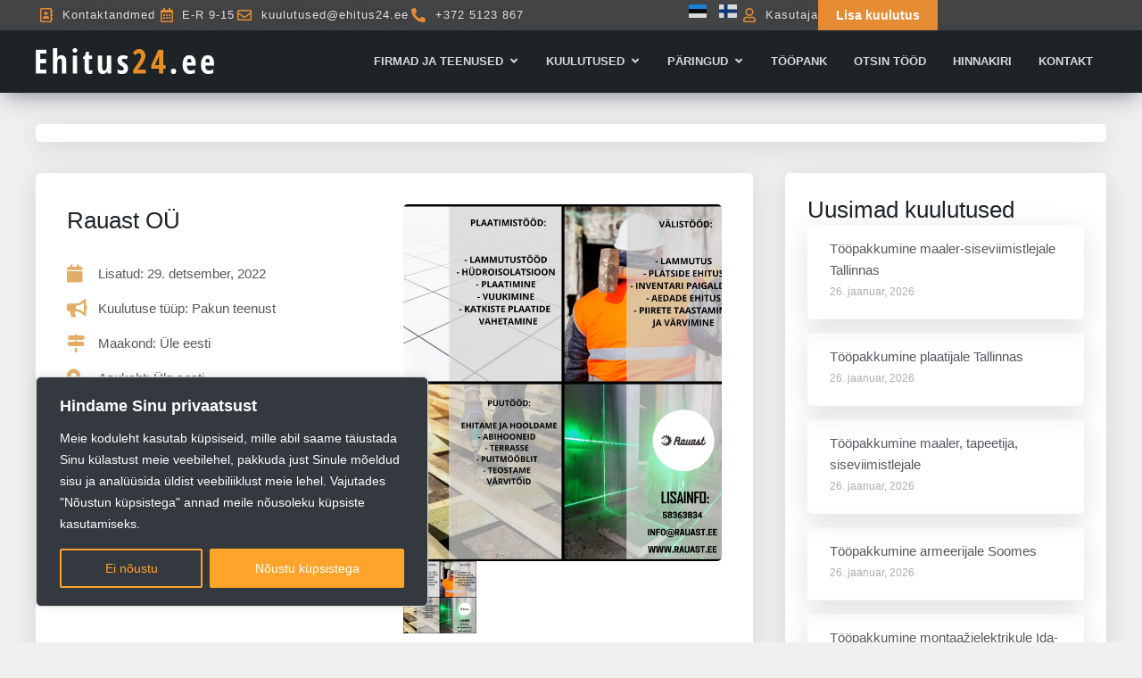

--- FILE ---
content_type: text/css
request_url: https://ehitus24.ee/wp-content/uploads/elementor/css/post-18833.css?ver=1769094152
body_size: 2442
content:
.elementor-18833 .elementor-element.elementor-element-d9fbb22{--display:flex;--flex-direction:row;--container-widget-width:initial;--container-widget-height:100%;--container-widget-flex-grow:1;--container-widget-align-self:stretch;--flex-wrap-mobile:wrap;--justify-content:space-between;--padding-top:0px;--padding-bottom:0px;--padding-left:0px;--padding-right:0px;}.elementor-18833 .elementor-element.elementor-element-d9fbb22:not(.elementor-motion-effects-element-type-background), .elementor-18833 .elementor-element.elementor-element-d9fbb22 > .elementor-motion-effects-container > .elementor-motion-effects-layer{background-color:#424446;}.elementor-widget-icon-list .elementor-icon-list-item:not(:last-child):after{border-color:var( --e-global-color-text );}.elementor-widget-icon-list .elementor-icon-list-icon i{color:var( --e-global-color-primary );}.elementor-widget-icon-list .elementor-icon-list-icon svg{fill:var( --e-global-color-primary );}.elementor-widget-icon-list .elementor-icon-list-item > .elementor-icon-list-text, .elementor-widget-icon-list .elementor-icon-list-item > a{font-family:var( --e-global-typography-text-font-family ), Sans-serif;font-weight:var( --e-global-typography-text-font-weight );}.elementor-widget-icon-list .elementor-icon-list-text{color:var( --e-global-color-secondary );}.elementor-18833 .elementor-element.elementor-element-4fd0ea1.elementor-element{--align-self:center;}.elementor-18833 .elementor-element.elementor-element-4fd0ea1 .elementor-icon-list-items:not(.elementor-inline-items) .elementor-icon-list-item:not(:last-child){padding-block-end:calc(20px/2);}.elementor-18833 .elementor-element.elementor-element-4fd0ea1 .elementor-icon-list-items:not(.elementor-inline-items) .elementor-icon-list-item:not(:first-child){margin-block-start:calc(20px/2);}.elementor-18833 .elementor-element.elementor-element-4fd0ea1 .elementor-icon-list-items.elementor-inline-items .elementor-icon-list-item{margin-inline:calc(20px/2);}.elementor-18833 .elementor-element.elementor-element-4fd0ea1 .elementor-icon-list-items.elementor-inline-items{margin-inline:calc(-20px/2);}.elementor-18833 .elementor-element.elementor-element-4fd0ea1 .elementor-icon-list-items.elementor-inline-items .elementor-icon-list-item:after{inset-inline-end:calc(-20px/2);}.elementor-18833 .elementor-element.elementor-element-4fd0ea1 .elementor-icon-list-icon i{color:#E58C34;transition:color 0.3s;}.elementor-18833 .elementor-element.elementor-element-4fd0ea1 .elementor-icon-list-icon svg{fill:#E58C34;transition:fill 0.3s;}.elementor-18833 .elementor-element.elementor-element-4fd0ea1{--e-icon-list-icon-size:16px;--e-icon-list-icon-align:right;--e-icon-list-icon-margin:0 0 0 calc(var(--e-icon-list-icon-size, 1em) * 0.25);--icon-vertical-align:center;--icon-vertical-offset:0px;}.elementor-18833 .elementor-element.elementor-element-4fd0ea1 .elementor-icon-list-icon{padding-inline-end:5px;}.elementor-18833 .elementor-element.elementor-element-4fd0ea1 .elementor-icon-list-item > .elementor-icon-list-text, .elementor-18833 .elementor-element.elementor-element-4fd0ea1 .elementor-icon-list-item > a{font-family:"Roboto", Sans-serif;font-size:13px;font-weight:400;letter-spacing:1px;}.elementor-18833 .elementor-element.elementor-element-4fd0ea1 .elementor-icon-list-text{text-shadow:0px 0px 10px rgba(0,0,0,0.3);color:#E0E0E0;transition:color 0.3s;}.elementor-18833 .elementor-element.elementor-element-f8f680d{--display:flex;--flex-direction:row;--container-widget-width:calc( ( 1 - var( --container-widget-flex-grow ) ) * 100% );--container-widget-height:100%;--container-widget-flex-grow:1;--container-widget-align-self:stretch;--flex-wrap-mobile:wrap;--justify-content:flex-end;--align-items:center;--gap:0px 25px;--row-gap:0px;--column-gap:25px;--margin-top:0px;--margin-bottom:0px;--margin-left:0px;--margin-right:0px;--padding-top:0px;--padding-bottom:0px;--padding-left:0px;--padding-right:0px;}.elementor-18833 .elementor-element.elementor-element-052f916.elementor-element{--align-self:center;}.elementor-18833 .elementor-element.elementor-element-052f916 .elementor-icon-list-items:not(.elementor-inline-items) .elementor-icon-list-item:not(:last-child){padding-block-end:calc(20px/2);}.elementor-18833 .elementor-element.elementor-element-052f916 .elementor-icon-list-items:not(.elementor-inline-items) .elementor-icon-list-item:not(:first-child){margin-block-start:calc(20px/2);}.elementor-18833 .elementor-element.elementor-element-052f916 .elementor-icon-list-items.elementor-inline-items .elementor-icon-list-item{margin-inline:calc(20px/2);}.elementor-18833 .elementor-element.elementor-element-052f916 .elementor-icon-list-items.elementor-inline-items{margin-inline:calc(-20px/2);}.elementor-18833 .elementor-element.elementor-element-052f916 .elementor-icon-list-items.elementor-inline-items .elementor-icon-list-item:after{inset-inline-end:calc(-20px/2);}.elementor-18833 .elementor-element.elementor-element-052f916 .elementor-icon-list-icon i{color:#E58C34;transition:color 0.3s;}.elementor-18833 .elementor-element.elementor-element-052f916 .elementor-icon-list-icon svg{fill:#E58C34;transition:fill 0.3s;}.elementor-18833 .elementor-element.elementor-element-052f916{--e-icon-list-icon-size:16px;--e-icon-list-icon-align:right;--e-icon-list-icon-margin:0 0 0 calc(var(--e-icon-list-icon-size, 1em) * 0.25);--icon-vertical-align:center;--icon-vertical-offset:0px;}.elementor-18833 .elementor-element.elementor-element-052f916 .elementor-icon-list-icon{padding-inline-end:5px;}.elementor-18833 .elementor-element.elementor-element-052f916 .elementor-icon-list-item > .elementor-icon-list-text, .elementor-18833 .elementor-element.elementor-element-052f916 .elementor-icon-list-item > a{font-family:"Roboto", Sans-serif;font-size:13px;font-weight:400;letter-spacing:1px;}.elementor-18833 .elementor-element.elementor-element-052f916 .elementor-icon-list-text{text-shadow:0px 0px 10px rgba(0,0,0,0.3);color:#E0E0E0;transition:color 0.3s;}.elementor-widget-button .elementor-button{background-color:var( --e-global-color-accent );font-family:var( --e-global-typography-accent-font-family ), Sans-serif;font-weight:var( --e-global-typography-accent-font-weight );}.elementor-18833 .elementor-element.elementor-element-3a903b8 .elementor-button{background-color:#E58C34;font-family:"Montserrat", Sans-serif;font-size:14px;font-weight:600;border-radius:0px 0px 0px 0px;padding:10px 20px 10px 20px;}.elementor-18833 .elementor-element.elementor-element-3a903b8 .elementor-button:hover, .elementor-18833 .elementor-element.elementor-element-3a903b8 .elementor-button:focus{background-color:#F89630;}.elementor-18833 .elementor-element.elementor-element-3a903b8 > .elementor-widget-container{padding:0px 0px 0px 0px;border-radius:0px 0px 0px 0px;}.elementor-18833 .elementor-element.elementor-element-3a903b8.elementor-element{--align-self:center;--order:99999 /* order end hack */;}.elementor-18833 .elementor-element.elementor-element-0eb5a19{--display:flex;--flex-direction:row;--container-widget-width:initial;--container-widget-height:100%;--container-widget-flex-grow:1;--container-widget-align-self:stretch;--flex-wrap-mobile:wrap;--justify-content:space-between;--padding-top:0px;--padding-bottom:0px;--padding-left:0px;--padding-right:0px;}.elementor-18833 .elementor-element.elementor-element-0eb5a19:not(.elementor-motion-effects-element-type-background), .elementor-18833 .elementor-element.elementor-element-0eb5a19 > .elementor-motion-effects-container > .elementor-motion-effects-layer{background-color:#1D2327;}.elementor-18833 .elementor-element.elementor-element-0eb5a19.e-con{--align-self:center;}.elementor-widget-theme-site-logo .widget-image-caption{color:var( --e-global-color-text );font-family:var( --e-global-typography-text-font-family ), Sans-serif;font-weight:var( --e-global-typography-text-font-weight );}.elementor-18833 .elementor-element.elementor-element-ce5bdb7 > .elementor-widget-container{margin:20px 0px 20px 0px;padding:0px 0px 0px 0px;}.elementor-18833 .elementor-element.elementor-element-ce5bdb7.elementor-element{--align-self:center;}.elementor-18833 .elementor-element.elementor-element-ce5bdb7 img{max-width:200px;}.elementor-widget-nav-menu .elementor-nav-menu .elementor-item{font-family:var( --e-global-typography-primary-font-family ), Sans-serif;font-weight:var( --e-global-typography-primary-font-weight );}.elementor-widget-nav-menu .elementor-nav-menu--main .elementor-item{color:var( --e-global-color-text );fill:var( --e-global-color-text );}.elementor-widget-nav-menu .elementor-nav-menu--main .elementor-item:hover,
					.elementor-widget-nav-menu .elementor-nav-menu--main .elementor-item.elementor-item-active,
					.elementor-widget-nav-menu .elementor-nav-menu--main .elementor-item.highlighted,
					.elementor-widget-nav-menu .elementor-nav-menu--main .elementor-item:focus{color:var( --e-global-color-accent );fill:var( --e-global-color-accent );}.elementor-widget-nav-menu .elementor-nav-menu--main:not(.e--pointer-framed) .elementor-item:before,
					.elementor-widget-nav-menu .elementor-nav-menu--main:not(.e--pointer-framed) .elementor-item:after{background-color:var( --e-global-color-accent );}.elementor-widget-nav-menu .e--pointer-framed .elementor-item:before,
					.elementor-widget-nav-menu .e--pointer-framed .elementor-item:after{border-color:var( --e-global-color-accent );}.elementor-widget-nav-menu{--e-nav-menu-divider-color:var( --e-global-color-text );}.elementor-widget-nav-menu .elementor-nav-menu--dropdown .elementor-item, .elementor-widget-nav-menu .elementor-nav-menu--dropdown  .elementor-sub-item{font-family:var( --e-global-typography-accent-font-family ), Sans-serif;font-weight:var( --e-global-typography-accent-font-weight );}.elementor-18833 .elementor-element.elementor-element-7e2e86e .elementor-menu-toggle{margin-left:auto;}.elementor-18833 .elementor-element.elementor-element-7e2e86e .elementor-nav-menu .elementor-item{font-family:"Montserrat", Sans-serif;font-size:13px;font-weight:700;text-transform:uppercase;}.elementor-18833 .elementor-element.elementor-element-7e2e86e .elementor-nav-menu--main .elementor-item{color:#D8D8D8;fill:#D8D8D8;}.elementor-18833 .elementor-element.elementor-element-7e2e86e .elementor-nav-menu--main .elementor-item:hover,
					.elementor-18833 .elementor-element.elementor-element-7e2e86e .elementor-nav-menu--main .elementor-item.elementor-item-active,
					.elementor-18833 .elementor-element.elementor-element-7e2e86e .elementor-nav-menu--main .elementor-item.highlighted,
					.elementor-18833 .elementor-element.elementor-element-7e2e86e .elementor-nav-menu--main .elementor-item:focus{color:#FFFFFF;fill:#FFFFFF;}.elementor-18833 .elementor-element.elementor-element-7e2e86e{--e-nav-menu-horizontal-menu-item-margin:calc( 0px / 2 );}.elementor-18833 .elementor-element.elementor-element-7e2e86e .elementor-nav-menu--main:not(.elementor-nav-menu--layout-horizontal) .elementor-nav-menu > li:not(:last-child){margin-bottom:0px;}.elementor-18833 .elementor-element.elementor-element-7e2e86e .elementor-nav-menu--dropdown a, .elementor-18833 .elementor-element.elementor-element-7e2e86e .elementor-menu-toggle{color:#D8D8D8;fill:#D8D8D8;}.elementor-18833 .elementor-element.elementor-element-7e2e86e .elementor-nav-menu--dropdown{background-color:#1D2327;}.elementor-18833 .elementor-element.elementor-element-7e2e86e .elementor-nav-menu--dropdown .elementor-item, .elementor-18833 .elementor-element.elementor-element-7e2e86e .elementor-nav-menu--dropdown  .elementor-sub-item{font-family:"Montserrat", Sans-serif;font-weight:700;text-transform:uppercase;}.elementor-18833 .elementor-element.elementor-element-7e2e86e div.elementor-menu-toggle{color:#FFFFFF;}.elementor-18833 .elementor-element.elementor-element-7e2e86e div.elementor-menu-toggle svg{fill:#FFFFFF;}.elementor-widget-mega-menu > .elementor-widget-container > .e-n-menu > .e-n-menu-wrapper > .e-n-menu-heading > .e-n-menu-item > .e-n-menu-title, .elementor-widget-mega-menu > .elementor-widget-container > .e-n-menu > .e-n-menu-wrapper > .e-n-menu-heading > .e-n-menu-item > .e-n-menu-title > .e-n-menu-title-container, .elementor-widget-mega-menu > .elementor-widget-container > .e-n-menu > .e-n-menu-wrapper > .e-n-menu-heading > .e-n-menu-item > .e-n-menu-title > .e-n-menu-title-container > span{font-family:var( --e-global-typography-accent-font-family ), Sans-serif;font-weight:var( --e-global-typography-accent-font-weight );}.elementor-widget-mega-menu{--n-menu-divider-color:var( --e-global-color-text );}.elementor-18833 .elementor-element.elementor-element-5590aed{--display:flex;--margin-top:0px;--margin-bottom:0px;--margin-left:0px;--margin-right:0px;--padding-top:0px;--padding-bottom:0px;--padding-left:0px;--padding-right:0px;}.elementor-18833 .elementor-element.elementor-element-5590aed:not(.elementor-motion-effects-element-type-background), .elementor-18833 .elementor-element.elementor-element-5590aed > .elementor-motion-effects-container > .elementor-motion-effects-layer{background-color:#42444600;}.elementor-18833 .elementor-element.elementor-element-19b4540{--display:flex;}.elementor-18833 .elementor-element.elementor-element-e69f282{--display:flex;}.elementor-18833 .elementor-element.elementor-element-ae1a986{--display:flex;}.elementor-18833 .elementor-element.elementor-element-ee246fc{--n-menu-dropdown-content-max-width:initial;--n-menu-heading-wrap:wrap;--n-menu-heading-overflow-x:initial;--n-menu-title-distance-from-content:0px;--n-menu-toggle-icon-wrapper-animation-duration:500ms;--n-menu-title-space-between:10px;--n-menu-title-color-normal:#FFFFFF;--n-menu-divider-content:"";--n-menu-divider-style:solid;--n-menu-title-transition:300ms;--n-menu-icon-size:16px;--n-menu-toggle-icon-size:20px;--n-menu-toggle-icon-hover-duration:500ms;--n-menu-toggle-icon-distance-from-dropdown:0px;}.elementor-18833 .elementor-element.elementor-element-ee246fc > .elementor-widget-container{background-color:#424446;padding:10px 10px 10px 10px;border-style:solid;border-width:0px 0px 2px 0px;border-color:#FA8E44;}.elementor-18833 .elementor-element.elementor-element-ee246fc {--n-menu-title-color-hover:#ECECEC;}.elementor-18833 .elementor-element.elementor-element-1f5141b{--display:flex;--margin-top:0px;--margin-bottom:0px;--margin-left:0px;--margin-right:0px;--padding-top:0px;--padding-bottom:0px;--padding-left:0px;--padding-right:0px;}.elementor-18833 .elementor-element.elementor-element-1f5141b:not(.elementor-motion-effects-element-type-background), .elementor-18833 .elementor-element.elementor-element-1f5141b > .elementor-motion-effects-container > .elementor-motion-effects-layer{background-color:#02010100;}.elementor-18833 .elementor-element.elementor-element-8e5d58a{--display:flex;}.elementor-18833 .elementor-element.elementor-element-6264be4{--display:flex;}.elementor-18833 .elementor-element.elementor-element-f5dc473{--display:flex;}.elementor-18833 .elementor-element.elementor-element-b2ad664{--display:flex;}.elementor-18833 .elementor-element.elementor-element-c800afa{--n-menu-dropdown-content-max-width:initial;--n-menu-heading-wrap:wrap;--n-menu-heading-overflow-x:initial;--n-menu-title-distance-from-content:0px;--n-menu-toggle-icon-wrapper-animation-duration:500ms;--n-menu-title-space-between:10px;--n-menu-title-color-normal:#FFFFFF;--n-menu-divider-content:"";--n-menu-divider-style:solid;--n-menu-title-transition:300ms;--n-menu-icon-size:16px;--n-menu-toggle-icon-size:20px;--n-menu-toggle-icon-hover-duration:500ms;--n-menu-toggle-icon-distance-from-dropdown:0px;}.elementor-18833 .elementor-element.elementor-element-c800afa > .elementor-widget-container{background-color:#424446;padding:10px 10px 10px 10px;border-style:solid;border-width:0px 0px 2px 0px;border-color:#FA8E44;}.elementor-18833 .elementor-element.elementor-element-c800afa {--n-menu-title-color-hover:#ECECEC;}.elementor-18833 .elementor-element.elementor-element-0435f69{--display:flex;--margin-top:0px;--margin-bottom:0px;--margin-left:0px;--margin-right:0px;--padding-top:0px;--padding-bottom:0px;--padding-left:0px;--padding-right:0px;}.elementor-18833 .elementor-element.elementor-element-0435f69:not(.elementor-motion-effects-element-type-background), .elementor-18833 .elementor-element.elementor-element-0435f69 > .elementor-motion-effects-container > .elementor-motion-effects-layer{background-color:#02010100;}.elementor-18833 .elementor-element.elementor-element-2860695{--display:flex;}.elementor-18833 .elementor-element.elementor-element-d0df0c5{--display:flex;}.elementor-18833 .elementor-element.elementor-element-646c898{--display:flex;}.elementor-18833 .elementor-element.elementor-element-d1842a2{--n-menu-dropdown-content-max-width:initial;--n-menu-heading-wrap:wrap;--n-menu-heading-overflow-x:initial;--n-menu-title-distance-from-content:0px;--n-menu-toggle-icon-wrapper-animation-duration:500ms;--n-menu-title-space-between:10px;--n-menu-title-color-normal:#FFFFFF;--n-menu-divider-content:"";--n-menu-divider-style:solid;--n-menu-title-transition:300ms;--n-menu-icon-size:16px;--n-menu-toggle-icon-size:20px;--n-menu-toggle-icon-hover-duration:500ms;--n-menu-toggle-icon-distance-from-dropdown:0px;}.elementor-18833 .elementor-element.elementor-element-d1842a2 > .elementor-widget-container{background-color:#424446;padding:10px 10px 10px 10px;border-style:solid;border-width:0px 0px 2px 0px;border-color:#FA8E44;}.elementor-18833 .elementor-element.elementor-element-d1842a2 {--n-menu-title-color-hover:#ECECEC;}.elementor-18833 .elementor-element.elementor-element-0cf730d{--display:flex;}.elementor-18833 .elementor-element.elementor-element-b0067a6{--display:flex;}.elementor-18833 .elementor-element.elementor-element-46338e2{--display:flex;}.elementor-18833 .elementor-element.elementor-element-ff99986{--display:flex;}.elementor-18833 .elementor-element.elementor-element-967fb17{--n-menu-dropdown-content-max-width:initial;--n-menu-heading-justify-content:flex-end;--n-menu-title-flex-grow:initial;--n-menu-title-justify-content:initial;--n-menu-title-justify-content-mobile:flex-end;--n-menu-heading-wrap:wrap;--n-menu-heading-overflow-x:initial;--n-menu-title-distance-from-content:0px;--n-menu-toggle-icon-wrapper-animation-duration:500ms;--n-menu-title-space-between:0px;--n-menu-title-font-size:13px;--n-menu-title-color-normal:#D8D8D8;--n-menu-title-transition:300ms;--n-menu-title-padding:25px 15px 25px 15px;--n-menu-icon-size:16px;--n-menu-toggle-icon-size:20px;--n-menu-toggle-icon-hover-duration:500ms;--n-menu-toggle-icon-distance-from-dropdown:0px;}.elementor-18833 .elementor-element.elementor-element-967fb17 > .elementor-widget-container > .e-n-menu > .e-n-menu-wrapper > .e-n-menu-heading > .e-n-menu-item > .e-n-menu-title:hover:not( .e-current ){background-color:#424446;}.elementor-18833 .elementor-element.elementor-element-967fb17 > .elementor-widget-container > .e-n-menu > .e-n-menu-wrapper > .e-n-menu-heading > .e-n-menu-item > .e-n-menu-title.e-current{background-color:#424446;}.elementor-18833 .elementor-element.elementor-element-967fb17 > .elementor-widget-container{padding:0px 0px 0px 0px;}.elementor-18833 .elementor-element.elementor-element-967fb17.elementor-element{--align-self:center;}.elementor-18833 .elementor-element.elementor-element-967fb17 > .elementor-widget-container > .e-n-menu > .e-n-menu-wrapper > .e-n-menu-heading > .e-n-menu-item > .e-n-menu-title, .elementor-18833 .elementor-element.elementor-element-967fb17 > .elementor-widget-container > .e-n-menu > .e-n-menu-wrapper > .e-n-menu-heading > .e-n-menu-item > .e-n-menu-title > .e-n-menu-title-container, .elementor-18833 .elementor-element.elementor-element-967fb17 > .elementor-widget-container > .e-n-menu > .e-n-menu-wrapper > .e-n-menu-heading > .e-n-menu-item > .e-n-menu-title > .e-n-menu-title-container > span{font-family:"Montserrat", Sans-serif;font-weight:700;text-transform:uppercase;letter-spacing:0px;}.elementor-18833 .elementor-element.elementor-element-967fb17 > .elementor-widget-container > .e-n-menu > .e-n-menu-wrapper > .e-n-menu-heading > .e-n-menu-item > .e-n-menu-title:not( .e-current ):not( :hover ){border-style:none;}.elementor-18833 .elementor-element.elementor-element-967fb17 {--n-menu-title-color-hover:#FFFFFF;}.elementor-theme-builder-content-area{height:400px;}.elementor-location-header:before, .elementor-location-footer:before{content:"";display:table;clear:both;}@media(max-width:767px){.elementor-18833 .elementor-element.elementor-element-d9fbb22{--padding-top:5px;--padding-bottom:5px;--padding-left:5px;--padding-right:5px;}.elementor-18833 .elementor-element.elementor-element-f8f680d{--justify-content:space-around;}.elementor-18833 .elementor-element.elementor-element-dd209b4{width:auto;max-width:auto;}.elementor-18833 .elementor-element.elementor-element-dd209b4.elementor-element{--align-self:flex-start;}.elementor-18833 .elementor-element.elementor-element-052f916{width:auto;max-width:auto;}.elementor-18833 .elementor-element.elementor-element-052f916.elementor-element{--order:-99999 /* order start hack */;}.elementor-18833 .elementor-element.elementor-element-0eb5a19{--justify-content:space-between;--align-items:center;--container-widget-width:calc( ( 1 - var( --container-widget-flex-grow ) ) * 100% );--padding-top:25px;--padding-bottom:25px;--padding-left:15px;--padding-right:15px;}.elementor-18833 .elementor-element.elementor-element-ce5bdb7{width:var( --container-widget-width, 70% );max-width:70%;--container-widget-width:70%;--container-widget-flex-grow:0;text-align:start;}.elementor-18833 .elementor-element.elementor-element-ce5bdb7 > .elementor-widget-container{margin:0px 0px 0px 0px;}.elementor-18833 .elementor-element.elementor-element-7e2e86e{width:var( --container-widget-width, 20% );max-width:20%;--container-widget-width:20%;--container-widget-flex-grow:0;--nav-menu-icon-size:24px;}.elementor-18833 .elementor-element.elementor-element-7e2e86e .elementor-nav-menu--dropdown .elementor-item, .elementor-18833 .elementor-element.elementor-element-7e2e86e .elementor-nav-menu--dropdown  .elementor-sub-item{font-size:13px;}.elementor-18833 .elementor-element.elementor-element-7e2e86e .elementor-nav-menu--dropdown a{padding-left:30px;padding-right:30px;}.elementor-18833 .elementor-element.elementor-element-7e2e86e .elementor-nav-menu--main > .elementor-nav-menu > li > .elementor-nav-menu--dropdown, .elementor-18833 .elementor-element.elementor-element-7e2e86e .elementor-nav-menu__container.elementor-nav-menu--dropdown{margin-top:10px !important;}.elementor-18833 .elementor-element.elementor-element-7e2e86e .elementor-menu-toggle{border-width:1px;border-radius:5px;}.elementor-18833 .elementor-element.elementor-element-967fb17.elementor-element{--order:99999 /* order end hack */;}}@media(min-width:768px){.elementor-18833 .elementor-element.elementor-element-d9fbb22{--content-width:1200px;}.elementor-18833 .elementor-element.elementor-element-f8f680d{--width:40%;}.elementor-18833 .elementor-element.elementor-element-0eb5a19{--content-width:1200px;}.elementor-18833 .elementor-element.elementor-element-5590aed{--content-width:1200px;}.elementor-18833 .elementor-element.elementor-element-1f5141b{--content-width:1200px;}.elementor-18833 .elementor-element.elementor-element-0435f69{--content-width:1200px;}}/* Start custom CSS for container, class: .elementor-element-0eb5a19 */.elementor-18833 .elementor-element.elementor-element-0eb5a19 { box-shadow: rgba(50, 50, 93, 0.25) 0px 13px 27px -5px, rgba(0, 0, 0, 0.3) 0px 8px 16px -8px;}/* End custom CSS */